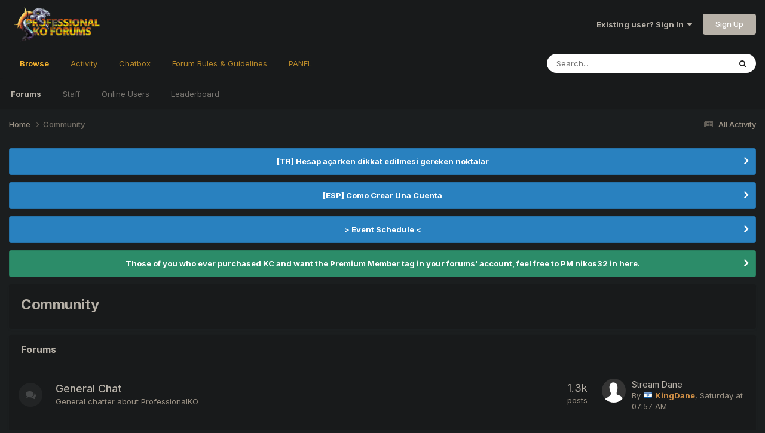

--- FILE ---
content_type: text/html;charset=UTF-8
request_url: https://forums.professionalko.com/index.php?/forum/12-community/
body_size: 9864
content:
<!DOCTYPE html>
<html lang="en-US" dir="ltr">
	<head>
		<meta charset="utf-8">
		<title>Community - ProfessionalKO Forums</title>
		
			
		
		

	<meta name="viewport" content="width=device-width, initial-scale=1">


	
	


	<meta name="twitter:card" content="summary" />




	
		
	

	
		
			
				<meta name="description" content="">
			
		
	

	
		
			
				<meta property="og:title" content="Community">
			
		
	

	
		
			
				<meta property="og:description" content="">
			
		
	

	
		
			
				<meta property="og:url" content="https://forums.professionalko.com/index.php?/forum/12-community/">
			
		
	

	
		
			
				<meta property="og:site_name" content="ProfessionalKO Forums">
			
		
	

	
		
			
				<meta property="og:locale" content="en_US">
			
		
	


	
		<link rel="canonical" href="https://forums.professionalko.com/index.php?/forum/12-community/" />
	





<link rel="manifest" href="https://forums.professionalko.com/index.php?/manifest.webmanifest/">
<meta name="msapplication-config" content="https://forums.professionalko.com/index.php?/browserconfig.xml/">
<meta name="msapplication-starturl" content="/">
<meta name="application-name" content="ProfessionalKO Forums">
<meta name="apple-mobile-web-app-title" content="ProfessionalKO Forums">

	<meta name="theme-color" content="#181a1b">










<link rel="preload" href="//forums.professionalko.com/applications/core/interface/font/fontawesome-webfont.woff2?v=4.7.0" as="font" crossorigin="anonymous">
		


	<link rel="preconnect" href="https://fonts.googleapis.com">
	<link rel="preconnect" href="https://fonts.gstatic.com" crossorigin>
	
		<link href="https://fonts.googleapis.com/css2?family=Inter:wght@300;400;500;600;700&display=swap" rel="stylesheet">
	



	<link rel='stylesheet' href='https://forums.professionalko.com/uploads/css_built_1/341e4a57816af3ba440d891ca87450ff_framework.css?v=92984eed581756908254' media='all'>

	<link rel='stylesheet' href='https://forums.professionalko.com/uploads/css_built_1/05e81b71abe4f22d6eb8d1a929494829_responsive.css?v=92984eed581756908254' media='all'>

	<link rel='stylesheet' href='https://forums.professionalko.com/uploads/css_built_1/79bfb05544daeca4ec6d8979c07ae88e_button.css?v=92984eed581756908254' media='all'>

	<link rel='stylesheet' href='https://forums.professionalko.com/uploads/css_built_1/90eb5adf50a8c640f633d47fd7eb1778_core.css?v=92984eed581756908254' media='all'>

	<link rel='stylesheet' href='https://forums.professionalko.com/uploads/css_built_1/5a0da001ccc2200dc5625c3f3934497d_core_responsive.css?v=92984eed581756908254' media='all'>

	<link rel='stylesheet' href='https://forums.professionalko.com/uploads/css_built_1/ec0c06d47f161faa24112e8cbf0665bc_chatbox.css?v=92984eed581756908254' media='all'>

	<link rel='stylesheet' href='https://forums.professionalko.com/uploads/css_built_1/62e269ced0fdab7e30e026f1d30ae516_forums.css?v=92984eed581756908254' media='all'>

	<link rel='stylesheet' href='https://forums.professionalko.com/uploads/css_built_1/76e62c573090645fb99a15a363d8620e_forums_responsive.css?v=92984eed581756908254' media='all'>

	<link rel='stylesheet' href='https://forums.professionalko.com/uploads/css_built_1/20446cf2d164adcc029377cb04d43d17_flags.css?v=92984eed581756908254' media='all'>





<link rel='stylesheet' href='https://forums.professionalko.com/uploads/css_built_1/258adbb6e4f3e83cd3b355f84e3fa002_custom.css?v=92984eed581756908254' media='all'>




		
		

	</head>
	<body class='ipsApp ipsApp_front ipsJS_none ipsClearfix' data-controller='core.front.core.app' data-message="" data-pageApp='forums' data-pageLocation='front' data-pageModule='forums' data-pageController='forums' data-pageID='12'  >
		<a href='#ipsLayout_mainArea' class='ipsHide' title='Go to main content on this page' accesskey='m'>Jump to content</a>
		
			<div id='ipsLayout_header' class='ipsClearfix'>
				





				<header>
					<div class='ipsLayout_container'>
						


<a href='https://forums.professionalko.com/' id='elLogo' accesskey='1'><img src="https://forums.professionalko.com/uploads/monthly_2017_09/Forums_Logo.png.86fb98848af888e33109a018727c70ac.png" alt='ProfessionalKO Forums'></a>

						
							

	<ul id='elUserNav' class='ipsList_inline cSignedOut ipsResponsive_showDesktop'>
		
        
		
        
        
            
            <li id='elSignInLink'>
                <a href='https://forums.professionalko.com/index.php?/login/' data-ipsMenu-closeOnClick="false" data-ipsMenu id='elUserSignIn'>
                    Existing user? Sign In &nbsp;<i class='fa fa-caret-down'></i>
                </a>
                
<div id='elUserSignIn_menu' class='ipsMenu ipsMenu_auto ipsHide'>
	<form accept-charset='utf-8' method='post' action='https://forums.professionalko.com/index.php?/login/'>
		<input type="hidden" name="csrfKey" value="621377c81a528c6915d788dad4361360">
		<input type="hidden" name="ref" value="aHR0cHM6Ly9mb3J1bXMucHJvZmVzc2lvbmFsa28uY29tL2luZGV4LnBocD8vZm9ydW0vMTItY29tbXVuaXR5Lw==">
		<div data-role="loginForm">
			
			
			
				<div class='ipsColumns ipsColumns_noSpacing'>
					<div class='ipsColumn ipsColumn_wide' id='elUserSignIn_internal'>
						
<div class="ipsPad ipsForm ipsForm_vertical">
	<h4 class="ipsType_sectionHead">Sign In</h4>
	<br><br>
	<ul class='ipsList_reset'>
		<li class="ipsFieldRow ipsFieldRow_noLabel ipsFieldRow_fullWidth">
			
			
				<input type="text" placeholder="Display Name or Email Address" name="auth" autocomplete="email">
			
		</li>
		<li class="ipsFieldRow ipsFieldRow_noLabel ipsFieldRow_fullWidth">
			<input type="password" placeholder="Password" name="password" autocomplete="current-password">
		</li>
		<li class="ipsFieldRow ipsFieldRow_checkbox ipsClearfix">
			<span class="ipsCustomInput">
				<input type="checkbox" name="remember_me" id="remember_me_checkbox" value="1" checked aria-checked="true">
				<span></span>
			</span>
			<div class="ipsFieldRow_content">
				<label class="ipsFieldRow_label" for="remember_me_checkbox">Remember me</label>
				<span class="ipsFieldRow_desc">Not recommended on shared computers</span>
			</div>
		</li>
		<li class="ipsFieldRow ipsFieldRow_fullWidth">
			<button type="submit" name="_processLogin" value="usernamepassword" class="ipsButton ipsButton_primary ipsButton_small" id="elSignIn_submit">Sign In</button>
			
				<p class="ipsType_right ipsType_small">
					
						<a href='https://forums.professionalko.com/index.php?/lostpassword/' data-ipsDialog data-ipsDialog-title='Forgot your password?'>
					
					Forgot your password?</a>
				</p>
			
		</li>
	</ul>
</div>
					</div>
					<div class='ipsColumn ipsColumn_wide'>
						<div class='ipsPadding' id='elUserSignIn_external'>
							<div class='ipsAreaBackground_light ipsPadding:half'>
								
								
									<div class='ipsType_center ipsMargin_top:half'>
										

<button type="submit" name="_processLogin" value="10" class='ipsButton ipsButton_verySmall ipsButton_fullWidth ipsSocial brilliantdiscord_discordButton' style="background-color: #7289DA">
	
		<span class='ipsSocial_icon'>
			
				<i class='fa fa-user-o bdi-fa-fab-discord'></i>
			
		</span>
		<span class='ipsSocial_text'>Login with Discord</span>
	
</button>
									</div>
								
							</div>
						</div>
					</div>
				</div>
			
		</div>
	</form>
</div>
            </li>
            
        
		
			<li>
				
					<a href='https://forums.professionalko.com/index.php?/register/' data-ipsDialog data-ipsDialog-size='narrow' data-ipsDialog-title='Sign Up' id='elRegisterButton' class='ipsButton ipsButton_normal ipsButton_primary'>Sign Up</a>
				
			</li>
		
	</ul>

							
<ul class='ipsMobileHamburger ipsList_reset ipsResponsive_hideDesktop'>
	<li data-ipsDrawer data-ipsDrawer-drawerElem='#elMobileDrawer'>
		<a href='#' >
			
			
				
			
			
			
			<i class='fa fa-navicon'></i>
		</a>
	</li>
</ul>
						
					</div>
				</header>
				

	<nav data-controller='core.front.core.navBar' class=' ipsResponsive_showDesktop'>
		<div class='ipsNavBar_primary ipsLayout_container '>
			<ul data-role="primaryNavBar" class='ipsClearfix'>
				


	
		
		
			
		
		<li class='ipsNavBar_active' data-active id='elNavSecondary_1' data-role="navBarItem" data-navApp="core" data-navExt="CustomItem">
			
			
				<a href="https://forums.professionalko.com"  data-navItem-id="1" data-navDefault>
					Browse<span class='ipsNavBar_active__identifier'></span>
				</a>
			
			
				<ul class='ipsNavBar_secondary ' data-role='secondaryNavBar'>
					


	
		
		
			
		
		<li class='ipsNavBar_active' data-active id='elNavSecondary_8' data-role="navBarItem" data-navApp="forums" data-navExt="Forums">
			
			
				<a href="https://forums.professionalko.com/index.php"  data-navItem-id="8" data-navDefault>
					Forums<span class='ipsNavBar_active__identifier'></span>
				</a>
			
			
		</li>
	
	

	
	

	
		
		
		<li  id='elNavSecondary_10' data-role="navBarItem" data-navApp="core" data-navExt="StaffDirectory">
			
			
				<a href="https://forums.professionalko.com/index.php?/staff/"  data-navItem-id="10" >
					Staff<span class='ipsNavBar_active__identifier'></span>
				</a>
			
			
		</li>
	
	

	
		
		
		<li  id='elNavSecondary_11' data-role="navBarItem" data-navApp="core" data-navExt="OnlineUsers">
			
			
				<a href="https://forums.professionalko.com/index.php?/online/"  data-navItem-id="11" >
					Online Users<span class='ipsNavBar_active__identifier'></span>
				</a>
			
			
		</li>
	
	

	
		
		
		<li  id='elNavSecondary_12' data-role="navBarItem" data-navApp="core" data-navExt="Leaderboard">
			
			
				<a href="https://forums.professionalko.com/index.php?/leaderboard/"  data-navItem-id="12" >
					Leaderboard<span class='ipsNavBar_active__identifier'></span>
				</a>
			
			
		</li>
	
	

					<li class='ipsHide' id='elNavigationMore_1' data-role='navMore'>
						<a href='#' data-ipsMenu data-ipsMenu-appendTo='#elNavigationMore_1' id='elNavigationMore_1_dropdown'>More <i class='fa fa-caret-down'></i></a>
						<ul class='ipsHide ipsMenu ipsMenu_auto' id='elNavigationMore_1_dropdown_menu' data-role='moreDropdown'></ul>
					</li>
				</ul>
			
		</li>
	
	

	
		
		
		<li  id='elNavSecondary_2' data-role="navBarItem" data-navApp="core" data-navExt="CustomItem">
			
			
				<a href="https://forums.professionalko.com/index.php?/discover/"  data-navItem-id="2" >
					Activity<span class='ipsNavBar_active__identifier'></span>
				</a>
			
			
				<ul class='ipsNavBar_secondary ipsHide' data-role='secondaryNavBar'>
					


	
		
		
		<li  id='elNavSecondary_3' data-role="navBarItem" data-navApp="core" data-navExt="AllActivity">
			
			
				<a href="https://forums.professionalko.com/index.php?/discover/"  data-navItem-id="3" >
					All Activity<span class='ipsNavBar_active__identifier'></span>
				</a>
			
			
		</li>
	
	

	
	

	
	

	
	

	
		
		
		<li  id='elNavSecondary_7' data-role="navBarItem" data-navApp="core" data-navExt="Search">
			
			
				<a href="https://forums.professionalko.com/index.php?/search/"  data-navItem-id="7" >
					Search<span class='ipsNavBar_active__identifier'></span>
				</a>
			
			
		</li>
	
	

					<li class='ipsHide' id='elNavigationMore_2' data-role='navMore'>
						<a href='#' data-ipsMenu data-ipsMenu-appendTo='#elNavigationMore_2' id='elNavigationMore_2_dropdown'>More <i class='fa fa-caret-down'></i></a>
						<ul class='ipsHide ipsMenu ipsMenu_auto' id='elNavigationMore_2_dropdown_menu' data-role='moreDropdown'></ul>
					</li>
				</ul>
			
		</li>
	
	

	
	

	
	

	
		
		
		<li  id='elNavSecondary_16' data-role="navBarItem" data-navApp="bimchatbox" data-navExt="Chatbox">
			
			
				<a href="https://forums.professionalko.com/index.php?/bimchatbox/"  data-navItem-id="16" >
					Chatbox<span class='ipsNavBar_active__identifier'></span>
				</a>
			
			
		</li>
	
	

	
		
		
		<li  id='elNavSecondary_17' data-role="navBarItem" data-navApp="core" data-navExt="CustomItem">
			
			
				<a href="https://forums.professionalko.com/index.php?/topic/59-en-forum-rules-guidelines/"  data-navItem-id="17" >
					Forum Rules & Guidelines<span class='ipsNavBar_active__identifier'></span>
				</a>
			
			
		</li>
	
	

	
		
		
		<li  id='elNavSecondary_18' data-role="navBarItem" data-navApp="core" data-navExt="CustomItem">
			
			
				<a href="https://professionalko.com/"  data-navItem-id="18" >
					PANEL<span class='ipsNavBar_active__identifier'></span>
				</a>
			
			
		</li>
	
	

				<li class='ipsHide' id='elNavigationMore' data-role='navMore'>
					<a href='#' data-ipsMenu data-ipsMenu-appendTo='#elNavigationMore' id='elNavigationMore_dropdown'>More</a>
					<ul class='ipsNavBar_secondary ipsHide' data-role='secondaryNavBar'>
						<li class='ipsHide' id='elNavigationMore_more' data-role='navMore'>
							<a href='#' data-ipsMenu data-ipsMenu-appendTo='#elNavigationMore_more' id='elNavigationMore_more_dropdown'>More <i class='fa fa-caret-down'></i></a>
							<ul class='ipsHide ipsMenu ipsMenu_auto' id='elNavigationMore_more_dropdown_menu' data-role='moreDropdown'></ul>
						</li>
					</ul>
				</li>
			</ul>
			

	<div id="elSearchWrapper">
		<div id='elSearch' data-controller="core.front.core.quickSearch">
			<form accept-charset='utf-8' action='//forums.professionalko.com/index.php?/search/&amp;do=quicksearch' method='post'>
                <input type='search' id='elSearchField' placeholder='Search...' name='q' autocomplete='off' aria-label='Search'>
                <details class='cSearchFilter'>
                    <summary class='cSearchFilter__text'></summary>
                    <ul class='cSearchFilter__menu'>
                        
                        <li><label><input type="radio" name="type" value="all" ><span class='cSearchFilter__menuText'>Everywhere</span></label></li>
                        
                            
                                <li><label><input type="radio" name="type" value='contextual_{&quot;type&quot;:&quot;forums_topic&quot;,&quot;nodes&quot;:12}' checked><span class='cSearchFilter__menuText'>This Forum</span></label></li>
                            
                        
                        
                            <li><label><input type="radio" name="type" value="core_statuses_status"><span class='cSearchFilter__menuText'>Status Updates</span></label></li>
                        
                            <li><label><input type="radio" name="type" value="forums_topic"><span class='cSearchFilter__menuText'>Topics</span></label></li>
                        
                            <li><label><input type="radio" name="type" value="core_members"><span class='cSearchFilter__menuText'>Members</span></label></li>
                        
                    </ul>
                </details>
				<button class='cSearchSubmit' type="submit" aria-label='Search'><i class="fa fa-search"></i></button>
			</form>
		</div>
	</div>

		</div>
	</nav>

				
<ul id='elMobileNav' class='ipsResponsive_hideDesktop' data-controller='core.front.core.mobileNav'>
	
		
			<li id='elMobileBreadcrumb'>
				<a href='https://forums.professionalko.com/'>
					<span>Home</span>
				</a>
			</li>
		
	
	
	
	<li >
		<a data-action="defaultStream" href='https://forums.professionalko.com/index.php?/discover/'><i class="fa fa-newspaper-o" aria-hidden="true"></i></a>
	</li>

	

	
		<li class='ipsJS_show'>
			<a href='https://forums.professionalko.com/index.php?/search/'><i class='fa fa-search'></i></a>
		</li>
	
</ul>
			</div>
		
		<main id='ipsLayout_body' class='ipsLayout_container'>
			<div id='ipsLayout_contentArea'>
				<div id='ipsLayout_contentWrapper'>
					
<nav class='ipsBreadcrumb ipsBreadcrumb_top ipsFaded_withHover'>
	

	<ul class='ipsList_inline ipsPos_right'>
		
		<li >
			<a data-action="defaultStream" class='ipsType_light '  href='https://forums.professionalko.com/index.php?/discover/'><i class="fa fa-newspaper-o" aria-hidden="true"></i> <span>All Activity</span></a>
		</li>
		
	</ul>

	<ul data-role="breadcrumbList">
		<li>
			<a title="Home" href='https://forums.professionalko.com/'>
				<span>Home <i class='fa fa-angle-right'></i></span>
			</a>
		</li>
		
		
			<li>
				
					Community
				
			</li>
		
	</ul>
</nav>
					
					<div id='ipsLayout_mainArea'>
						
						
						
						

	


	<div class='cAnnouncementsContent'>
		
		<div class='cAnnouncementContentTop ipsAnnouncement ipsMessage_information ipsType_center'>
            
            <a href='https://forums.professionalko.com/index.php?/topic/1502-tr-hesap-a%C3%A7arken-dikkat-edilmesi-gereken-noktalar/' target="_blank" rel='noopener'>[TR] Hesap açarken dikkat edilmesi gereken noktalar</a>
            
		</div>
		
		<div class='cAnnouncementContentTop ipsAnnouncement ipsMessage_information ipsType_center'>
            
            <a href='https://forums.professionalko.com/index.php?/topic/1528-esp-como-crear-una-cuenta/' target="_blank" rel='noopener'>[ESP] Como Crear Una Cuenta</a>
            
		</div>
		
		<div class='cAnnouncementContentTop ipsAnnouncement ipsMessage_information ipsType_center'>
            
            <a href='https://professionalko.com/?page=schedule' target="_blank" rel='noopener'>&gt; Event Schedule &lt;</a>
            
		</div>
		
		<div class='cAnnouncementContentTop ipsAnnouncement ipsMessage_success ipsType_center'>
            
            <a href='https://forums.professionalko.com/index.php?/messenger/compose/&amp;to=1' target="_blank" rel='noopener'>Those of you who ever purchased KC and want the Premium Member tag in your forums&#039; account, feel free to PM nikos32 in here.</a>
            
		</div>
		
	</div>



						




	
	<div class="ipsPageHeader  ipsBox ipsResponsive_pull ipsPadding ipsClearfix" >
		<header>
			
			<h1 class="ipsType_pageTitle">Community</h1>
			
				



<div class='ipsType_richText ipsType_normal' data-controller='core.front.core.lightboxedImages' >

</div>

			
			
			
		</header>
	</div>
	
	
		<div class='ipsList_reset cForumList ipsBox ipsSpacer_bottom ipsResponsive_pull' data-controller='core.global.core.table, forums.front.forum.forumList' data-baseURL=''>
			<h2 class='ipsType_sectionTitle ipsType_reset'>Forums</h2>
			
				<ol class="ipsDataList ipsDataList_zebra ipsDataList_large ipsAreaBackground_reset">
					
						



	<li class="cForumRow ipsDataItem ipsDataItem_responsivePhoto  ipsClearfix" data-forumID="45">
		<div class="ipsDataItem_icon ipsDataItem_category">
			
			
			
				
					
						<span class='ipsItemStatus ipsItemStatus_large cForumIcon_normal ipsItemStatus_read' 



>
							<i class="fa fa-comments"></i>
						</span>
					
				
			
		</div>
		<div class="ipsDataItem_main">
			<h4 class="ipsDataItem_title ipsType_break">
				
					<a href="https://forums.professionalko.com/index.php?/forum/45-general-chat/">General Chat</a>
				
				
			</h4>
			
			
				



<div class='ipsType_richText ipsDataItem_meta ipsContained' data-controller='core.front.core.lightboxedImages' >
<p>
	General chatter about ProfessionalKO
</p>
</div>

			
		</div>
		
			<div class="ipsDataItem_stats ipsDataItem_statsLarge">
				
					<dl>
						
						<dt class="ipsDataItem_stats_number">1.3k</dt>
						<dd class="ipsDataItem_stats_type ipsType_light"> posts</dd>
					</dl>
				
				
			</div>
			<ul class="ipsDataItem_lastPoster ipsDataItem_withPhoto">
				
					<li>


	<a href="https://forums.professionalko.com/index.php?/profile/6360-kingdane/" rel="nofollow" data-ipshover data-ipshover-width="370" data-ipshover-target="https://forums.professionalko.com/index.php?/profile/6360-kingdane/&amp;do=hovercard"  class="ipsUserPhoto ipsUserPhoto_tiny" title="Go to KingDane's profile">
		
<img src="https://forums.professionalko.com/uploads/set_resources_1/84c1e40ea0e759e3f1505eb1788ddf3c_default_photo.png" alt="KingDane" itemprop="image"> 

	</a>
</li>
					<li class='ipsDataItem_lastPoster__title'><a href="https://forums.professionalko.com/index.php?/topic/9650-stream-dane/" title='Stream Dane'>Stream Dane</a></li>
					<li class='ipsType_light ipsType_blendLinks'>
						
							By 




	
		
		
		<a data-ipsTooltip data-ipsTooltip-label="Israel" data-ipsDialog data-ipsDialog-title='Members from Israel' href="https://forums.professionalko.com/index.php?/countries/&amp;do=country&amp;country=il">
			<i class="ipsFlag ipsFlag-il"></i>
		</a>
	
<a href="https://forums.professionalko.com/index.php?/profile/6360-kingdane/" rel="nofollow" data-ipshover data-ipshover-width="370" data-ipshover-target="https://forums.professionalko.com/index.php?/profile/6360-kingdane/&amp;do=hovercard&amp;referrer=https%253A%252F%252Fforums.professionalko.com%252Findex.php%253F%252Fforum%252F12-community%252F" title="Go to KingDane's profile" class="ipsType_break"><span style='font-weight: bold; color:#cf8f46'>KingDane</span></a>, 
						
						
							<a href='https://forums.professionalko.com/index.php?/topic/9650-stream-dane/' title='Go to last post'><time datetime='2026-01-24T07:57:23Z' title='01/24/2026 07:57  AM' data-short='1 dy'>Saturday at 07:57  AM</time></a>
						
					</li>
				
			</ul>	
		
		
	</li>

					
						



	<li class="cForumRow ipsDataItem ipsDataItem_responsivePhoto  ipsClearfix" data-forumID="13">
		<div class="ipsDataItem_icon ipsDataItem_category">
			
			
			
				
					
						<span class='ipsItemStatus ipsItemStatus_large cForumIcon_normal ipsItemStatus_read' 



>
							<i class="fa fa-comments"></i>
						</span>
					
				
			
		</div>
		<div class="ipsDataItem_main">
			<h4 class="ipsDataItem_title ipsType_break">
				
					<a href="https://forums.professionalko.com/index.php?/forum/13-suggestions-feedback-sugerencias-y-comentarios-%C3%B6neriler-geribildirim/">[Suggestions &amp; Feedback] - [Sugerencias y Comentarios] - [Öneriler &amp; Geribildirim]</a>
				
				
			</h4>
			
			
				



<div class='ipsType_richText ipsDataItem_meta ipsContained' data-controller='core.front.core.lightboxedImages' >
<p>
	<span style="color:#9a9a9a;">We want to hear your thoughts and ideas</span>
</p>
</div>

			
		</div>
		
			<div class="ipsDataItem_stats ipsDataItem_statsLarge">
				
					<dl>
						
						<dt class="ipsDataItem_stats_number">4.6k</dt>
						<dd class="ipsDataItem_stats_type ipsType_light"> posts</dd>
					</dl>
				
				
			</div>
			<ul class="ipsDataItem_lastPoster ipsDataItem_withPhoto">
				
					<li>


	<a href="https://forums.professionalko.com/index.php?/profile/6365-lordtoxica11/" rel="nofollow" data-ipshover data-ipshover-width="370" data-ipshover-target="https://forums.professionalko.com/index.php?/profile/6365-lordtoxica11/&amp;do=hovercard"  class="ipsUserPhoto ipsUserPhoto_tiny" title="Go to lordtoxica11's profile">
		
<img src="https://forums.professionalko.com/uploads/set_resources_1/84c1e40ea0e759e3f1505eb1788ddf3c_default_photo.png" alt="lordtoxica11" itemprop="image"> 

	</a>
</li>
					<li class='ipsDataItem_lastPoster__title'><a href="https://forums.professionalko.com/index.php?/topic/9648-por-error-bote-mis-bots-valk-7-se%C3%B1or-gb-mi-nick-es-lordtoxica/" title='por error bote mis bots valk +7 señor gb mi Nick es lordtoxica'>por error bote mis bots valk +7 señor gb mi Nick es lordtoxica</a></li>
					<li class='ipsType_light ipsType_blendLinks'>
						
							By 




	
		
		
		<a data-ipsTooltip data-ipsTooltip-label="Peru" data-ipsDialog data-ipsDialog-title='Members from Peru' href="https://forums.professionalko.com/index.php?/countries/&amp;do=country&amp;country=pe">
			<i class="ipsFlag ipsFlag-pe"></i>
		</a>
	
<a href="https://forums.professionalko.com/index.php?/profile/6365-lordtoxica11/" rel="nofollow" data-ipshover data-ipshover-width="370" data-ipshover-target="https://forums.professionalko.com/index.php?/profile/6365-lordtoxica11/&amp;do=hovercard&amp;referrer=https%253A%252F%252Fforums.professionalko.com%252Findex.php%253F%252Fforum%252F12-community%252F" title="Go to lordtoxica11's profile" class="ipsType_break"><span style='color:#'>lordtoxica11</span></a>, 
						
						
							<a href='https://forums.professionalko.com/index.php?/topic/9648-por-error-bote-mis-bots-valk-7-se%C3%B1or-gb-mi-nick-es-lordtoxica/' title='Go to last post'><time datetime='2026-01-24T02:15:05Z' title='01/24/2026 02:15  AM' data-short='2 dy'>Saturday at 02:15  AM</time></a>
						
					</li>
				
			</ul>	
		
		
	</li>

					
						



	<li class="cForumRow ipsDataItem ipsDataItem_responsivePhoto  ipsClearfix" data-forumID="14">
		<div class="ipsDataItem_icon ipsDataItem_category">
			
			
			
				
					
						<span class='ipsItemStatus ipsItemStatus_large cForumIcon_normal ipsItemStatus_read' 



>
							<i class="fa fa-comments"></i>
						</span>
					
				
			
		</div>
		<div class="ipsDataItem_main">
			<h4 class="ipsDataItem_title ipsType_break">
				
					<a href="https://forums.professionalko.com/index.php?/forum/14-events-eventos-etkinlikler/">[Events] - [Eventos] - [Etkinlikler]</a>
				
				
			</h4>
			
			
				



<div class='ipsType_richText ipsDataItem_meta ipsContained' data-controller='core.front.core.lightboxedImages' >
<p>
	<span style="color:#9a9a9a;">Get organized here and slay that monster or call your enemy on the battlefield for and epic battle</span>
</p>
</div>

			
		</div>
		
			<div class="ipsDataItem_stats ipsDataItem_statsLarge">
				
					<dl>
						
						<dt class="ipsDataItem_stats_number">16</dt>
						<dd class="ipsDataItem_stats_type ipsType_light"> posts</dd>
					</dl>
				
				
			</div>
			<ul class="ipsDataItem_lastPoster ipsDataItem_withPhoto">
				
					<li>


	<a href="https://forums.professionalko.com/index.php?/profile/4661-raspberry/" rel="nofollow" data-ipshover data-ipshover-width="370" data-ipshover-target="https://forums.professionalko.com/index.php?/profile/4661-raspberry/&amp;do=hovercard"  class="ipsUserPhoto ipsUserPhoto_tiny" title="Go to Raspberry's profile">
		
<img src="https://forums.professionalko.com/uploads/monthly_2022_05/152458344-raspberry-with-sunglasses-cartoon-giving-the-middle-fingers-isolated-on-white.thumb.webp.37eb5dbb1db0dc0c1b20184519e8ced9.webp" alt="Raspberry" itemprop="image"> 

	</a>
</li>
					<li class='ipsDataItem_lastPoster__title'><a href="https://forums.professionalko.com/index.php?/topic/7382-new-events-nuevos-eventos/" title='New Events / Nuevos eventos'>New Events / Nuevos eventos</a></li>
					<li class='ipsType_light ipsType_blendLinks'>
						
							By 




	
		
		
		<a data-ipsTooltip data-ipsTooltip-label="Turkey" data-ipsDialog data-ipsDialog-title='Members from Turkey' href="https://forums.professionalko.com/index.php?/countries/&amp;do=country&amp;country=tr">
			<i class="ipsFlag ipsFlag-tr"></i>
		</a>
	
<a href="https://forums.professionalko.com/index.php?/profile/4661-raspberry/" rel="nofollow" data-ipshover data-ipshover-width="370" data-ipshover-target="https://forums.professionalko.com/index.php?/profile/4661-raspberry/&amp;do=hovercard&amp;referrer=https%253A%252F%252Fforums.professionalko.com%252Findex.php%253F%252Fforum%252F12-community%252F" title="Go to Raspberry's profile" class="ipsType_break"><span style='font-weight: bold; color:#cf8f46'>Raspberry</span></a>, 
						
						
							<a href='https://forums.professionalko.com/index.php?/topic/7382-new-events-nuevos-eventos/' title='Go to last post'><time datetime='2023-10-09T12:36:07Z' title='10/09/2023 12:36  PM' data-short='2 yr'>October 9, 2023</time></a>
						
					</li>
				
			</ul>	
		
		
	</li>

					
						



	<li class="cForumRow ipsDataItem ipsDataItem_responsivePhoto  ipsClearfix" data-forumID="15">
		<div class="ipsDataItem_icon ipsDataItem_category">
			
			
			
				
					
						<span class='ipsItemStatus ipsItemStatus_large cForumIcon_normal ipsItemStatus_read' 



>
							<i class="fa fa-comments"></i>
						</span>
					
				
			
		</div>
		<div class="ipsDataItem_main">
			<h4 class="ipsDataItem_title ipsType_break">
				
					<a href="https://forums.professionalko.com/index.php?/forum/15-market-place-mercado-pazar-alan%C4%B1/">[Market Place] - [Mercado] - [Pazar Alanı]</a>
				
				
			</h4>
			
			
				



<div class='ipsType_richText ipsDataItem_meta ipsContained' data-controller='core.front.core.lightboxedImages' >

</div>

			
		</div>
		
			<div class="ipsDataItem_stats ipsDataItem_statsLarge">
				
					<dl>
						
						<dt class="ipsDataItem_stats_number">2.3k</dt>
						<dd class="ipsDataItem_stats_type ipsType_light"> posts</dd>
					</dl>
				
				
			</div>
			<ul class="ipsDataItem_lastPoster ipsDataItem_withPhoto">
				
					<li>


	<a href="https://forums.professionalko.com/index.php?/profile/6366-necrolaqrandeaquila/" rel="nofollow" data-ipshover data-ipshover-width="370" data-ipshover-target="https://forums.professionalko.com/index.php?/profile/6366-necrolaqrandeaquila/&amp;do=hovercard"  class="ipsUserPhoto ipsUserPhoto_tiny" title="Go to NecroLaqrandeAquila's profile">
		
<img src="https://forums.professionalko.com/uploads/set_resources_1/84c1e40ea0e759e3f1505eb1788ddf3c_default_photo.png" alt="NecroLaqrandeAquila" itemprop="image"> 

	</a>
</li>
					<li class='ipsDataItem_lastPoster__title'><a href="https://forums.professionalko.com/index.php?/topic/9651-buyy-7-kerykei%CC%87on-fr-dual-lkp-bdw-ri%CC%87ng/" title='BUYY +7 KERYKEİON (FR), DUAL LKP, BDW RİNG,'>BUYY +7 KERYKEİON (FR), DUAL LKP, BDW RİNG,</a></li>
					<li class='ipsType_light ipsType_blendLinks'>
						
							By 




	
		
		
		<a data-ipsTooltip data-ipsTooltip-label="Turkey" data-ipsDialog data-ipsDialog-title='Members from Turkey' href="https://forums.professionalko.com/index.php?/countries/&amp;do=country&amp;country=tr">
			<i class="ipsFlag ipsFlag-tr"></i>
		</a>
	
<a href="https://forums.professionalko.com/index.php?/profile/6366-necrolaqrandeaquila/" rel="nofollow" data-ipshover data-ipshover-width="370" data-ipshover-target="https://forums.professionalko.com/index.php?/profile/6366-necrolaqrandeaquila/&amp;do=hovercard&amp;referrer=https%253A%252F%252Fforums.professionalko.com%252Findex.php%253F%252Fforum%252F12-community%252F" title="Go to NecroLaqrandeAquila's profile" class="ipsType_break"><span style='color:#'>NecroLaqrandeAquila</span></a>, 
						
						
							<a href='https://forums.professionalko.com/index.php?/topic/9651-buyy-7-kerykei%CC%87on-fr-dual-lkp-bdw-ri%CC%87ng/' title='Go to last post'><time datetime='2026-01-24T13:45:49Z' title='01/24/2026 01:45  PM' data-short='1 dy'>Saturday at 01:45  PM</time></a>
						
					</li>
				
			</ul>	
		
		
	</li>

					
						



	<li class="cForumRow ipsDataItem ipsDataItem_responsivePhoto  ipsClearfix" data-forumID="16">
		<div class="ipsDataItem_icon ipsDataItem_category">
			
			
			
				
					
						<span class='ipsItemStatus ipsItemStatus_large cForumIcon_normal ipsItemStatus_read' 



>
							<i class="fa fa-comments"></i>
						</span>
					
				
			
		</div>
		<div class="ipsDataItem_main">
			<h4 class="ipsDataItem_title ipsType_break">
				
					<a href="https://forums.professionalko.com/index.php?/forum/16-fan-art-medya-ve-e%C4%9Flence-alan%C4%B1-arte-de-fan/">[Fan Art] - [Medya ve Eğlence Alanı] - [Arte de Fan]</a>
				
				
			</h4>
			
			
				



<div class='ipsType_richText ipsDataItem_meta ipsContained' data-controller='core.front.core.lightboxedImages' >
<p>
	<span style="color:#9a9a9a;">Creative minds can display their work here starting with images and ending with videos</span>
</p>
</div>

			
		</div>
		
			<div class="ipsDataItem_stats ipsDataItem_statsLarge">
				
					<dl>
						
						<dt class="ipsDataItem_stats_number">2.5k</dt>
						<dd class="ipsDataItem_stats_type ipsType_light"> posts</dd>
					</dl>
				
				
			</div>
			<ul class="ipsDataItem_lastPoster ipsDataItem_withPhoto">
				
					<li>


	<a href="https://forums.professionalko.com/index.php?/profile/4641-osmanamca/" rel="nofollow" data-ipshover data-ipshover-width="370" data-ipshover-target="https://forums.professionalko.com/index.php?/profile/4641-osmanamca/&amp;do=hovercard"  class="ipsUserPhoto ipsUserPhoto_tiny" title="Go to OsmanAmca's profile">
		
<img src="https://forums.professionalko.com/uploads/monthly_2025_06/2025_6_16_20_42_10.thumb.jpg.d1002d8eebff48a5f244573b5c6ba716.jpg" alt="OsmanAmca" itemprop="image"> 

	</a>
</li>
					<li class='ipsDataItem_lastPoster__title'><a href="https://forums.professionalko.com/index.php?/topic/5732-time-of-revenge-%E2%80%93-pk-videos-shorts-2022%E2%80%932025/" title='Time of Revenge – PK Videos &amp; Shorts (2022–2025)'>Time of Revenge – PK Videos &amp; Shorts (2022–2025)</a></li>
					<li class='ipsType_light ipsType_blendLinks'>
						
							By 




	
		
		
		<a data-ipsTooltip data-ipsTooltip-label="Turkey" data-ipsDialog data-ipsDialog-title='Members from Turkey' href="https://forums.professionalko.com/index.php?/countries/&amp;do=country&amp;country=tr">
			<i class="ipsFlag ipsFlag-tr"></i>
		</a>
	
<a href="https://forums.professionalko.com/index.php?/profile/4641-osmanamca/" rel="nofollow" data-ipshover data-ipshover-width="370" data-ipshover-target="https://forums.professionalko.com/index.php?/profile/4641-osmanamca/&amp;do=hovercard&amp;referrer=https%253A%252F%252Fforums.professionalko.com%252Findex.php%253F%252Fforum%252F12-community%252F" title="Go to OsmanAmca's profile" class="ipsType_break"><span style='color:#'>OsmanAmca</span></a>, 
						
						
							<a href='https://forums.professionalko.com/index.php?/topic/5732-time-of-revenge-%E2%80%93-pk-videos-shorts-2022%E2%80%932025/' title='Go to last post'><time datetime='2026-01-23T07:22:18Z' title='01/23/2026 07:22  AM' data-short='2 dy'>Friday at 07:22  AM</time></a>
						
					</li>
				
			</ul>	
		
		
	</li>

					
						



	<li class="cForumRow ipsDataItem ipsDataItem_responsivePhoto  ipsClearfix" data-forumID="17">
		<div class="ipsDataItem_icon ipsDataItem_category">
			
			
			
				
					
						<span class='ipsItemStatus ipsItemStatus_large cForumIcon_normal ipsItemStatus_read' 



>
							<i class="fa fa-comments"></i>
						</span>
					
				
			
		</div>
		<div class="ipsDataItem_main">
			<h4 class="ipsDataItem_title ipsType_break">
				
					<a href="https://forums.professionalko.com/index.php?/forum/17-guides-gu%C3%ADas-rehber/">[Guides] - [Guías] - [Rehber]</a>
				
				
			</h4>
			
				<ul class="ipsDataItem_subList ipsList_inline">
					
						<li class="">
							<a href="https://forums.professionalko.com/index.php?/forum/64-quests/">Quests</a>
						</li>
					
						<li class="">
							<a href="https://forums.professionalko.com/index.php?/forum/65-client-mods/">Client Mods</a>
						</li>
					
				</ul>
			
			
				



<div class='ipsType_richText ipsDataItem_meta ipsContained' data-controller='core.front.core.lightboxedImages' >

</div>

			
		</div>
		
			<div class="ipsDataItem_stats ipsDataItem_statsLarge">
				
					<dl>
						
						<dt class="ipsDataItem_stats_number">151</dt>
						<dd class="ipsDataItem_stats_type ipsType_light"> posts</dd>
					</dl>
				
				
			</div>
			<ul class="ipsDataItem_lastPoster ipsDataItem_withPhoto">
				
					<li>


	<a href="https://forums.professionalko.com/index.php?/profile/6083-hermdigi/" rel="nofollow" data-ipshover data-ipshover-width="370" data-ipshover-target="https://forums.professionalko.com/index.php?/profile/6083-hermdigi/&amp;do=hovercard"  class="ipsUserPhoto ipsUserPhoto_tiny" title="Go to Hermdigi's profile">
		
<img src="https://forums.professionalko.com/uploads/set_resources_1/84c1e40ea0e759e3f1505eb1788ddf3c_default_photo.png" alt="Hermdigi" itemprop="image"> 

	</a>
</li>
					<li class='ipsDataItem_lastPoster__title'><a href="https://forums.professionalko.com/index.php?/topic/5422-crafting-aress-necklace-thanoss-necklace-and-observers-necklace/" title='Crafting Ares&#039;s Necklace, Thanos&#039;s Necklace and Observer&#039;s Necklace'>Crafting Ares&#039;s Necklace, Thanos&#039;s Necklace and Observer&#039;s Necklace</a></li>
					<li class='ipsType_light ipsType_blendLinks'>
						
							By 




	
		
		
		<a data-ipsTooltip data-ipsTooltip-label="United States" data-ipsDialog data-ipsDialog-title='Members from United States' href="https://forums.professionalko.com/index.php?/countries/&amp;do=country&amp;country=us">
			<i class="ipsFlag ipsFlag-us"></i>
		</a>
	
<a href="https://forums.professionalko.com/index.php?/profile/6083-hermdigi/" rel="nofollow" data-ipshover data-ipshover-width="370" data-ipshover-target="https://forums.professionalko.com/index.php?/profile/6083-hermdigi/&amp;do=hovercard&amp;referrer=https%253A%252F%252Fforums.professionalko.com%252Findex.php%253F%252Fforum%252F12-community%252F" title="Go to Hermdigi's profile" class="ipsType_break"><span style='color:#'>Hermdigi</span></a>, 
						
						
							<a href='https://forums.professionalko.com/index.php?/topic/5422-crafting-aress-necklace-thanoss-necklace-and-observers-necklace/' title='Go to last post'><time datetime='2025-02-27T12:55:35Z' title='02/27/2025 12:55  PM' data-short='Feb 27'>February 27, 2025</time></a>
						
					</li>
				
			</ul>	
		
		
	</li>

					
						



	<li class="cForumRow ipsDataItem ipsDataItem_responsivePhoto  ipsClearfix" data-forumID="18">
		<div class="ipsDataItem_icon ipsDataItem_category">
			
			
			
				
					
						<span class='ipsItemStatus ipsItemStatus_large cForumIcon_normal ipsItemStatus_read' 



>
							<i class="fa fa-comments"></i>
						</span>
					
				
			
		</div>
		<div class="ipsDataItem_main">
			<h4 class="ipsDataItem_title ipsType_break">
				
					<a href="https://forums.professionalko.com/index.php?/forum/18-off-topic-tema-libre-konu-d%C4%B1%C5%9F%C4%B1/">[Off Topic] - [Tema Libre] - [Konu Dışı]</a>
				
				
			</h4>
			
				<ul class="ipsDataItem_subList ipsList_inline">
					
						<li class="">
							<a href="https://forums.professionalko.com/index.php?/forum/24-games/">Games</a>
						</li>
					
						<li class="">
							<a href="https://forums.professionalko.com/index.php?/forum/25-movies/">Movies</a>
						</li>
					
						<li class="">
							<a href="https://forums.professionalko.com/index.php?/forum/23-music/">Music</a>
						</li>
					
				</ul>
			
			
				



<div class='ipsType_richText ipsDataItem_meta ipsContained' data-controller='core.front.core.lightboxedImages' >
<p>
	<span style="color:#9a9a9a;">Talk about things which are not related to ProfessionalKO or KO</span>
</p>
</div>

			
		</div>
		
			<div class="ipsDataItem_stats ipsDataItem_statsLarge">
				
					<dl>
						
						<dt class="ipsDataItem_stats_number">79</dt>
						<dd class="ipsDataItem_stats_type ipsType_light"> posts</dd>
					</dl>
				
				
			</div>
			<ul class="ipsDataItem_lastPoster ipsDataItem_withPhoto">
				
					<li>


	<a href="https://forums.professionalko.com/index.php?/profile/6253-carmelavon/" rel="nofollow" data-ipshover data-ipshover-width="370" data-ipshover-target="https://forums.professionalko.com/index.php?/profile/6253-carmelavon/&amp;do=hovercard"  class="ipsUserPhoto ipsUserPhoto_tiny" title="Go to Carmelavon's profile">
		
<img src="https://forums.professionalko.com/uploads/set_resources_1/84c1e40ea0e759e3f1505eb1788ddf3c_default_photo.png" alt="Carmelavon" itemprop="image"> 

	</a>
</li>
					<li class='ipsDataItem_lastPoster__title'><a href="https://forums.professionalko.com/index.php?/topic/5931-just-a-normal-warrior-passing-by-about-me/" title='just a normal warrior passing by - About me'>just a normal warrior passing by - About me</a></li>
					<li class='ipsType_light ipsType_blendLinks'>
						
							By 




	
		
		
		<a data-ipsTooltip data-ipsTooltip-label="Germany" data-ipsDialog data-ipsDialog-title='Members from Germany' href="https://forums.professionalko.com/index.php?/countries/&amp;do=country&amp;country=de">
			<i class="ipsFlag ipsFlag-de"></i>
		</a>
	
<a href="https://forums.professionalko.com/index.php?/profile/6253-carmelavon/" rel="nofollow" data-ipshover data-ipshover-width="370" data-ipshover-target="https://forums.professionalko.com/index.php?/profile/6253-carmelavon/&amp;do=hovercard&amp;referrer=https%253A%252F%252Fforums.professionalko.com%252Findex.php%253F%252Fforum%252F12-community%252F" title="Go to Carmelavon's profile" class="ipsType_break"><span style='color:#'>Carmelavon</span></a>, 
						
						
							<a href='https://forums.professionalko.com/index.php?/topic/5931-just-a-normal-warrior-passing-by-about-me/' title='Go to last post'><time datetime='2025-07-11T04:23:47Z' title='07/11/2025 04:23  AM' data-short='Jul 11'>July 11, 2025</time></a>
						
					</li>
				
			</ul>	
		
		
	</li>

					
				</ol>
							
		</div>
	

<div data-controller='forums.front.forum.forumPage'>
	<ul class="ipsToolList ipsToolList_horizontal ipsSpacer_both">
		



	</ul>
	
</div>



						


					</div>
					


					
<nav class='ipsBreadcrumb ipsBreadcrumb_bottom ipsFaded_withHover'>
	
		


	

	<ul class='ipsList_inline ipsPos_right'>
		
		<li >
			<a data-action="defaultStream" class='ipsType_light '  href='https://forums.professionalko.com/index.php?/discover/'><i class="fa fa-newspaper-o" aria-hidden="true"></i> <span>All Activity</span></a>
		</li>
		
	</ul>

	<ul data-role="breadcrumbList">
		<li>
			<a title="Home" href='https://forums.professionalko.com/'>
				<span>Home <i class='fa fa-angle-right'></i></span>
			</a>
		</li>
		
		
			<li>
				
					Community
				
			</li>
		
	</ul>
</nav>
				</div>
			</div>
			
		</main>
		
			<footer id='ipsLayout_footer' class='ipsClearfix'>
				<div class='ipsLayout_container'>
					
					


<ul class='ipsList_inline ipsType_center ipsSpacer_top' id="elFooterLinks">
	
	
	
	
		<li>
			<a href='#elNavTheme_menu' id='elNavTheme' data-ipsMenu data-ipsMenu-above>Theme <i class='fa fa-caret-down'></i></a>
			<ul id='elNavTheme_menu' class='ipsMenu ipsMenu_selectable ipsHide'>
			
				<li class='ipsMenu_item ipsMenu_itemChecked'>
					<form action="//forums.professionalko.com/index.php?/theme/&amp;csrfKey=621377c81a528c6915d788dad4361360" method="post">
					<input type="hidden" name="ref" value="aHR0cHM6Ly9mb3J1bXMucHJvZmVzc2lvbmFsa28uY29tL2luZGV4LnBocD8vZm9ydW0vMTItY29tbXVuaXR5Lw==">
					<button type='submit' name='id' value='1' class='ipsButton ipsButton_link ipsButton_link_secondary'>Dark Theme (Default)</button>
					</form>
				</li>
			
				<li class='ipsMenu_item'>
					<form action="//forums.professionalko.com/index.php?/theme/&amp;csrfKey=621377c81a528c6915d788dad4361360" method="post">
					<input type="hidden" name="ref" value="aHR0cHM6Ly9mb3J1bXMucHJvZmVzc2lvbmFsa28uY29tL2luZGV4LnBocD8vZm9ydW0vMTItY29tbXVuaXR5Lw==">
					<button type='submit' name='id' value='5' class='ipsButton ipsButton_link ipsButton_link_secondary'>White Theme </button>
					</form>
				</li>
			
			</ul>
		</li>
	
	
	
		<li><a rel="nofollow" href='https://forums.professionalko.com/index.php?/contact/' data-ipsdialog  data-ipsdialog-title="Contact Us">Contact Us</a></li>
	
	<li><a rel="nofollow" href='https://forums.professionalko.com/index.php?/cookies/'>Cookies</a></li>

</ul>	


<p id='elCopyright'>
	<span id='elCopyright_userLine'>Copyright © 2014-2025 by ProfessionalKO, Inc. All rights reserved.</span>
	<a rel='nofollow' title='Invision Community' href='https://www.invisioncommunity.com/'>Powered by Invision Community</a>
</p>
				</div>
			</footer>
			
<div id='elMobileDrawer' class='ipsDrawer ipsHide'>
	<div class='ipsDrawer_menu'>
		<a href='#' class='ipsDrawer_close' data-action='close'><span>&times;</span></a>
		<div class='ipsDrawer_content ipsFlex ipsFlex-fd:column'>
			
				<div class='ipsPadding ipsBorder_bottom'>
					<ul class='ipsToolList ipsToolList_vertical'>
						<li>
							<a href='https://forums.professionalko.com/index.php?/login/' id='elSigninButton_mobile' class='ipsButton ipsButton_light ipsButton_small ipsButton_fullWidth'>Existing user? Sign In</a>
						</li>
						
							<li>
								
									<a href='https://forums.professionalko.com/index.php?/register/' data-ipsDialog data-ipsDialog-size='narrow' data-ipsDialog-title='Sign Up' data-ipsDialog-fixed='true' id='elRegisterButton_mobile' class='ipsButton ipsButton_small ipsButton_fullWidth ipsButton_important'>Sign Up</a>
								
							</li>
						
					</ul>
				</div>
			

			

			<ul class='ipsDrawer_list ipsFlex-flex:11'>
				

				
				
				
				
					
						
						
							<li class='ipsDrawer_itemParent'>
								<h4 class='ipsDrawer_title'><a href='#'>Browse</a></h4>
								<ul class='ipsDrawer_list'>
									<li data-action="back"><a href='#'>Back</a></li>
									
									
										
										
										
											
												
											
										
											
										
											
												
											
										
											
												
											
										
											
												
											
										
									
													
									
										<li><a href='https://forums.professionalko.com'>Browse</a></li>
									
									
									
										


	
		
			<li>
				<a href='https://forums.professionalko.com/index.php' >
					Forums
				</a>
			</li>
		
	

	

	
		
			<li>
				<a href='https://forums.professionalko.com/index.php?/staff/' >
					Staff
				</a>
			</li>
		
	

	
		
			<li>
				<a href='https://forums.professionalko.com/index.php?/online/' >
					Online Users
				</a>
			</li>
		
	

	
		
			<li>
				<a href='https://forums.professionalko.com/index.php?/leaderboard/' >
					Leaderboard
				</a>
			</li>
		
	

										
								</ul>
							</li>
						
					
				
					
						
						
							<li class='ipsDrawer_itemParent'>
								<h4 class='ipsDrawer_title'><a href='#'>Activity</a></h4>
								<ul class='ipsDrawer_list'>
									<li data-action="back"><a href='#'>Back</a></li>
									
									
										
										
										
											
												
													
													
									
													
									
									
									
										


	
		
			<li>
				<a href='https://forums.professionalko.com/index.php?/discover/' >
					All Activity
				</a>
			</li>
		
	

	

	

	

	
		
			<li>
				<a href='https://forums.professionalko.com/index.php?/search/' >
					Search
				</a>
			</li>
		
	

										
								</ul>
							</li>
						
					
				
					
				
					
				
					
						
						
							<li><a href='https://forums.professionalko.com/index.php?/bimchatbox/' >Chatbox</a></li>
						
					
				
					
						
						
							<li><a href='https://forums.professionalko.com/index.php?/topic/59-en-forum-rules-guidelines/' >Forum Rules & Guidelines</a></li>
						
					
				
					
						
						
							<li><a href='https://professionalko.com/' >PANEL</a></li>
						
					
				
				
			</ul>

			
		</div>
	</div>
</div>

<div id='elMobileCreateMenuDrawer' class='ipsDrawer ipsHide'>
	<div class='ipsDrawer_menu'>
		<a href='#' class='ipsDrawer_close' data-action='close'><span>&times;</span></a>
		<div class='ipsDrawer_content ipsSpacer_bottom ipsPad'>
			<ul class='ipsDrawer_list'>
				<li class="ipsDrawer_listTitle ipsType_reset">Create New...</li>
				
			</ul>
		</div>
	</div>
</div>
			
			

	
	<script type='text/javascript'>
		var ipsDebug = false;		
	
		var CKEDITOR_BASEPATH = '//forums.professionalko.com/applications/core/interface/ckeditor/ckeditor/';
	
		var ipsSettings = {
			
			
			cookie_path: "/",
			
			cookie_prefix: "ips4_",
			
			
			cookie_ssl: true,
			
            essential_cookies: ["oauth_authorize","member_id","login_key","clearAutosave","lastSearch","device_key","IPSSessionFront","loggedIn","noCache","hasJS","cookie_consent","cookie_consent_optional","forumpass_*"],
			upload_imgURL: "",
			message_imgURL: "",
			notification_imgURL: "",
			baseURL: "//forums.professionalko.com/",
			jsURL: "//forums.professionalko.com/applications/core/interface/js/js.php",
			csrfKey: "621377c81a528c6915d788dad4361360",
			antiCache: "92984eed581756908254",
			jsAntiCache: "92984eed581758843573",
			disableNotificationSounds: true,
			useCompiledFiles: true,
			links_external: true,
			memberID: 0,
			lazyLoadEnabled: false,
			blankImg: "//forums.professionalko.com/applications/core/interface/js/spacer.png",
			googleAnalyticsEnabled: false,
			matomoEnabled: false,
			viewProfiles: true,
			mapProvider: 'none',
			mapApiKey: '',
			pushPublicKey: "BAEkeV7umM7D6jpLWTMyEfGhLPT4uEda6Fqg9LGP_dnf95wj-QXt4iiEkh5uDd9KKang82p6mu74-uuq2kgJkJw",
			relativeDates: true
		};
		
		
		
		
			ipsSettings['maxImageDimensions'] = {
				width: 1000,
				height: 750
			};
		
		
	</script>





<script type='text/javascript' src='https://forums.professionalko.com/uploads/javascript_global/root_library.js?v=92984eed581758843573' data-ips></script>


<script type='text/javascript' src='https://forums.professionalko.com/uploads/javascript_global/root_js_lang_1.js?v=92984eed581758843573' data-ips></script>


<script type='text/javascript' src='https://forums.professionalko.com/uploads/javascript_global/root_framework.js?v=92984eed581758843573' data-ips></script>


<script type='text/javascript' src='https://forums.professionalko.com/uploads/javascript_core/global_global_core.js?v=92984eed581758843573' data-ips></script>


<script type='text/javascript' src='https://forums.professionalko.com/uploads/javascript_global/root_front.js?v=92984eed581758843573' data-ips></script>


<script type='text/javascript' src='https://forums.professionalko.com/uploads/javascript_core/front_front_core.js?v=92984eed581758843573' data-ips></script>


<script type='text/javascript' src='https://forums.professionalko.com/uploads/javascript_bimchatbox/front_front_chatbox.js?v=92984eed581758843573' data-ips></script>


<script type='text/javascript' src='https://forums.professionalko.com/uploads/javascript_forums/front_front_forum.js?v=92984eed581758843573' data-ips></script>


<script type='text/javascript' src='https://forums.professionalko.com/uploads/javascript_global/root_map.js?v=92984eed581758843573' data-ips></script>



	<script type='text/javascript'>
		
			ips.setSetting( 'date_format', jQuery.parseJSON('"mm\/dd\/yy"') );
		
			ips.setSetting( 'date_first_day', jQuery.parseJSON('0') );
		
			ips.setSetting( 'ipb_url_filter_option', jQuery.parseJSON('"none"') );
		
			ips.setSetting( 'url_filter_any_action', jQuery.parseJSON('"allow"') );
		
			ips.setSetting( 'bypass_profanity', jQuery.parseJSON('0') );
		
			ips.setSetting( 'emoji_style', jQuery.parseJSON('"twemoji"') );
		
			ips.setSetting( 'emoji_shortcodes', jQuery.parseJSON('true') );
		
			ips.setSetting( 'emoji_ascii', jQuery.parseJSON('true') );
		
			ips.setSetting( 'emoji_cache', jQuery.parseJSON('1687003136') );
		
			ips.setSetting( 'image_jpg_quality', jQuery.parseJSON('85') );
		
			ips.setSetting( 'cloud2', jQuery.parseJSON('false') );
		
			ips.setSetting( 'isAnonymous', jQuery.parseJSON('false') );
		
		
        
    </script>



<script type='application/ld+json'>
{
    "@context": "http://www.schema.org",
    "publisher": "https://forums.professionalko.com/#organization",
    "@type": "WebSite",
    "@id": "https://forums.professionalko.com/#website",
    "mainEntityOfPage": "https://forums.professionalko.com/",
    "name": "ProfessionalKO Forums",
    "url": "https://forums.professionalko.com/",
    "potentialAction": {
        "type": "SearchAction",
        "query-input": "required name=query",
        "target": "https://forums.professionalko.com/index.php?/search/\u0026q={query}"
    },
    "inLanguage": [
        {
            "@type": "Language",
            "name": "English (USA)",
            "alternateName": "en-US"
        }
    ]
}	
</script>

<script type='application/ld+json'>
{
    "@context": "http://www.schema.org",
    "@type": "Organization",
    "@id": "https://forums.professionalko.com/#organization",
    "mainEntityOfPage": "https://forums.professionalko.com/",
    "name": "ProfessionalKO Forums",
    "url": "https://forums.professionalko.com/",
    "logo": {
        "@type": "ImageObject",
        "@id": "https://forums.professionalko.com/#logo",
        "url": "https://forums.professionalko.com/uploads/monthly_2017_09/Forums_Logo.png.86fb98848af888e33109a018727c70ac.png"
    }
}	
</script>

<script type='application/ld+json'>
{
    "@context": "http://schema.org",
    "@type": "BreadcrumbList",
    "itemListElement": [
        {
            "@type": "ListItem",
            "position": 1,
            "item": {
                "name": "Community"
            }
        }
    ]
}	
</script>

<script type='application/ld+json'>
{
    "@context": "http://schema.org",
    "@type": "ContactPage",
    "url": "https://forums.professionalko.com/index.php?/contact/"
}	
</script>



<script type='text/javascript'>
    (() => {
        let gqlKeys = [];
        for (let [k, v] of Object.entries(gqlKeys)) {
            ips.setGraphQlData(k, v);
        }
    })();
</script>
			
			
		
		<!--ipsQueryLog-->
		<!--ipsCachingLog-->
		
		
			
		
	</body>
</html>

--- FILE ---
content_type: text/css
request_url: https://forums.professionalko.com/uploads/css_built_1/79bfb05544daeca4ec6d8979c07ae88e_button.css?v=92984eed581756908254
body_size: 184
content:
 @font-face{font-family:"bdi-fa5-discord";src:url('//forums.professionalko.com/applications/brilliantdiscord/interface/fonts/bdi-fa5-discord.eot');src:url('//forums.professionalko.com/applications/brilliantdiscord/interface/fonts/bdi-fa5-discord.eot#iefix') format("embedded-opentype"), url('//forums.professionalko.com/applications/brilliantdiscord/interface/fonts/bdi-fa5-discord.woff') format("woff"), url('//forums.professionalko.com/applications/brilliantdiscord/interface/fonts/bdi-fa5-discord.ttf') format("truetype"), url('//forums.professionalko.com/applications/brilliantdiscord/interface/fonts/bdi-fa5-discord.svg#bdi-fa5-discord') format("svg");font-weight:normal;font-style:normal;}.bdi-fa-fab-discord{font-family:"bdi-fa5-discord" !important;}.brilliantdiscord_discordButton .bdi-fa-fab-discord{vertical-align:middle;}.bdi-fa-fab-discord:before{content:"\60";}

--- FILE ---
content_type: application/javascript
request_url: https://forums.professionalko.com/uploads/javascript_global/root_map.js?v=92984eed581758843573
body_size: 207
content:
var ipsJavascriptMap={"core":{"global_core":"https://forums.professionalko.com/uploads/javascript_core/global_global_core.js","front_core":"https://forums.professionalko.com/uploads/javascript_core/front_front_core.js","front_statuses":"https://forums.professionalko.com/uploads/javascript_core/front_front_statuses.js","front_profile":"https://forums.professionalko.com/uploads/javascript_core/front_front_profile.js","front_streams":"https://forums.professionalko.com/uploads/javascript_core/front_front_streams.js","front_search":"https://forums.professionalko.com/uploads/javascript_core/front_front_search.js","front_widgets":"https://forums.professionalko.com/uploads/javascript_core/front_front_widgets.js","front_system":"https://forums.professionalko.com/uploads/javascript_core/front_front_system.js","front_messages":"https://forums.professionalko.com/uploads/javascript_core/front_front_messages.js","front_ignore":"https://forums.professionalko.com/uploads/javascript_core/front_front_ignore.js","front_modcp":"https://forums.professionalko.com/uploads/javascript_core/front_front_modcp.js","admin_core":"https://forums.professionalko.com/uploads/javascript_core/admin_admin_core.js","admin_dashboard":"https://forums.professionalko.com/uploads/javascript_core/admin_admin_dashboard.js","admin_system":"https://forums.professionalko.com/uploads/javascript_core/admin_admin_system.js","admin_members":"https://forums.professionalko.com/uploads/javascript_core/admin_admin_members.js"},"bimchatbox":{"front_chatbox":"https://forums.professionalko.com/uploads/javascript_bimchatbox/front_front_chatbox.js"},"forums":{"front_forum":"https://forums.professionalko.com/uploads/javascript_forums/front_front_forum.js","front_topic":"https://forums.professionalko.com/uploads/javascript_forums/front_front_topic.js"}};;